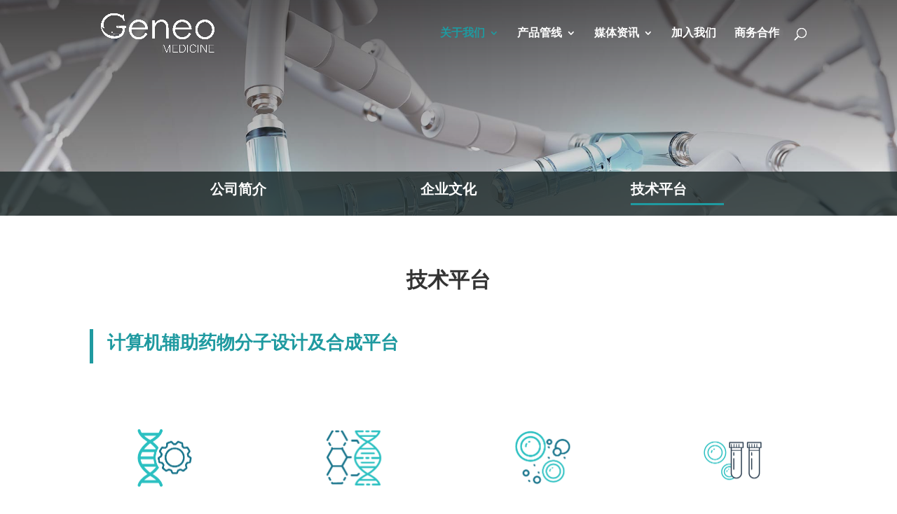

--- FILE ---
content_type: text/css
request_url: http://www.geneomed.com/wp-content/themes/Divi-child/style.css?ver=4.21.0
body_size: 1267
content:
/*
Theme Name: Divi Child &ndash; Wei
Theme URI: http://www.weixiaoduo.com/themes/divi
Template: Divi
Author: 薇晓朵网络工作室
Author URI: http://www.weixiaoduo.com/
Description: 这是一款基于 Divi 的子主题，由 薇晓朵网络工作室 开发并针对中文用户做了特别优化，更美观，更快速。如果您需要进行主题文件修改，请在此子主题的基础上进行修改，【提示：可复制原主题文件到此子主题目录中】。
Tags: responsive-layout,one-column,two-columns,three-columns,four-columns,left-sidebar,right-sidebar,custom-background,custom-colors,featured-images,full-width-template,post-formats,rtl-language-support,theme-options,threaded-comments,translation-ready
Version: 1.0.8
Updated: 2018-09-17 17:12:40

*/


h1, h2, h3, h4, h5, h6, body, input, textarea, select {
    font-family: PingFang SC, Microsoft YaHei, WenQuanYi Micro Hei, Arial, Helvetica, sans-serif!important;
}

h1, h2, h3, h4, h5, h6 {
    font-weight: 600;
}

.et_pb_widget ul li {
    margin-bottom: 0.5em;
    position: relative;
    padding: 10px 10px 10px 12px;
    border-bottom: 1px solid #383838;
}

#footer-widgets .footer-widget li {
    padding: 0px 5px 15px 15px;
    border-bottom: 1px solid #4c4c4c;
}

#et-top-navigation .et-cart-info {
    display: none;
}

.et_pb_widget select {
    width: 100%;
    height: 35px;
    padding: 0 5px;
}

.et_pb_post {
    margin-bottom: 0.5em;
    position: relative;
    padding: 10px 10px 10px 12px;
    border-bottom: 1px solid #e7e6e6;
}

mark.count {
    background-color: rgba(244, 67, 54, 0);
}

#left-area ul, .entry-content ul, .comment-content ul, body.et-pb-preview #main-content .container ul {
    line-height: 40px;
}

.woocommerce ul.products li.product a img, .woocommerce-page ul.products li.product a img, .woocommerce div.product div.images img, .woocommerce-page div.product div.images img, .woocommerce #content div.product div.images img, .woocommerce-page #content div.product div.images img {
    background-color: #ffffff;
    border: 1px solid #EAEAEA;
    border-bottom-width: 3px;
    padding: 5px;
    background: #f8f8f8;
    border: 1px solid #eee;
    border-radius: 2px;
}

.woocommerce .woocommerce-ordering select {
    border: 1px solid #dadada;
    box-sizing: border-box;
    cursor: pointer;
    display: block;
    font-size: 13px;
    outline: none;
    height: 35px;
    padding: 9px 15px;
    position: relative;
    text-indent: 0.01px;
    vertical-align: middle;
    z-index: 5;
    margin: 0;
    border-radius: 0;
    background-clip: padding-box;
    min-width: 160px;
}

.woocommerce nav.woocommerce-pagination ul li a, .woocommerce nav.woocommerce-pagination ul li span {
    padding: 1em;
    min-width: 1em;
}
